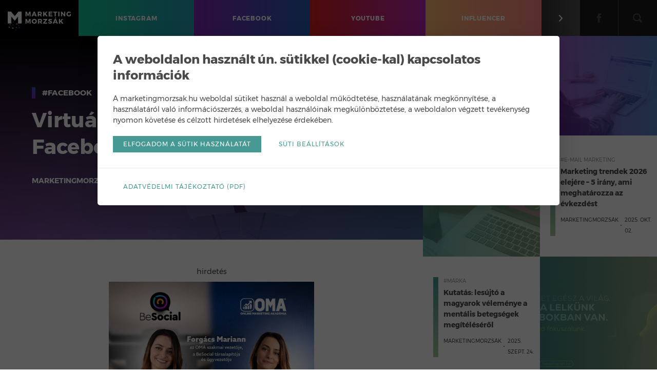

--- FILE ---
content_type: text/html; charset=UTF-8
request_url: https://marketingmorzsak.hu/virtualis-ballagas-lesz-a-facebookon/
body_size: 11629
content:
<!doctype html>
<html lang="hu" xmlns:fb="http://www.facebook.com/2008/fbml" xmlns:og="http://opengraphprotocol.org/schema/" xmlns:fb="http://developers.facebook.com/schema/">
<head>
	<meta charset="UTF-8">
	<meta http-equiv="x-ua-compatible" content="ie=edge">
	<title>Virtuális ballagás lesz a Facebookon | MarketingMorzsák</title>
	<meta name="description" content="A koronavírus-járvány egyik következménye, hogy idén a ballagások is elmaradnak, nem csak Magyarországon, de a világban rengeteg helyen. A Facebook ezért gondolt egyet, és kitalálta, hogy nem hagyja életre szóló élmény nélkül azokat, akik idén ballagnának, csak kicsit újít a...">
	<meta name="viewport" content="width=device-width,initial-scale=1.0,user-scalable=no,maximum-scale=1.0">

	<meta name='robots' content='max-image-preview:large' />
<link rel='dns-prefetch' href='//cdnjs.cloudflare.com' />
<link rel='dns-prefetch' href='//maxcdn.bootstrapcdn.com' />
<link rel="alternate" type="application/rss+xml" title="MarketingMorzsák &raquo; Virtuális ballagás lesz a Facebookon hozzászólás hírcsatorna" href="https://marketingmorzsak.hu/virtualis-ballagas-lesz-a-facebookon/feed/" />

<meta property="og:title" content="Virtuális ballagás lesz a Facebookon | MarketingMorzsák"/>
<meta property="og:description" content="A koronavírus-járvány egyik következménye, hogy idén a ballagások is elmaradnak, nem csak Magyarországon, de a világban rengeteg helyen. A Facebook ezért gondolt egyet, és kitalálta, hogy nem hagyja életre szóló élmény nélkül azokat, akik idén ballagnának, csak kicsit újít a..."/>
<meta property="og:url" content="https://marketingmorzsak.hu/virtualis-ballagas-lesz-a-facebookon"/>
<meta property="og:image" content="https://marketingmorzsak.hu/wp-content/uploads/2020-Graduation-decorations-Graduation-Centerpiece-Sticks-class-of-2020-Graduation-party-Decoration-prom-2020-picks-scaled.jpg"/>
<meta property="og:site_name" content="MarketingMorzsák"/>
<meta property="og:type" content="article"/>
<meta property="fb:app_id" content="328628500587060"/>
<meta property="fb:admins" content="1195191164,622358933,686310193"/>

<script type="text/javascript">
/* <![CDATA[ */
window._wpemojiSettings = {"baseUrl":"https:\/\/s.w.org\/images\/core\/emoji\/15.0.3\/72x72\/","ext":".png","svgUrl":"https:\/\/s.w.org\/images\/core\/emoji\/15.0.3\/svg\/","svgExt":".svg","source":{"concatemoji":"https:\/\/marketingmorzsak.hu\/wp-includes\/js\/wp-emoji-release.min.js?ver=f5ffeaaaf8b88c798cd3052db1cabd88"}};
/*! This file is auto-generated */
!function(i,n){var o,s,e;function c(e){try{var t={supportTests:e,timestamp:(new Date).valueOf()};sessionStorage.setItem(o,JSON.stringify(t))}catch(e){}}function p(e,t,n){e.clearRect(0,0,e.canvas.width,e.canvas.height),e.fillText(t,0,0);var t=new Uint32Array(e.getImageData(0,0,e.canvas.width,e.canvas.height).data),r=(e.clearRect(0,0,e.canvas.width,e.canvas.height),e.fillText(n,0,0),new Uint32Array(e.getImageData(0,0,e.canvas.width,e.canvas.height).data));return t.every(function(e,t){return e===r[t]})}function u(e,t,n){switch(t){case"flag":return n(e,"\ud83c\udff3\ufe0f\u200d\u26a7\ufe0f","\ud83c\udff3\ufe0f\u200b\u26a7\ufe0f")?!1:!n(e,"\ud83c\uddfa\ud83c\uddf3","\ud83c\uddfa\u200b\ud83c\uddf3")&&!n(e,"\ud83c\udff4\udb40\udc67\udb40\udc62\udb40\udc65\udb40\udc6e\udb40\udc67\udb40\udc7f","\ud83c\udff4\u200b\udb40\udc67\u200b\udb40\udc62\u200b\udb40\udc65\u200b\udb40\udc6e\u200b\udb40\udc67\u200b\udb40\udc7f");case"emoji":return!n(e,"\ud83d\udc26\u200d\u2b1b","\ud83d\udc26\u200b\u2b1b")}return!1}function f(e,t,n){var r="undefined"!=typeof WorkerGlobalScope&&self instanceof WorkerGlobalScope?new OffscreenCanvas(300,150):i.createElement("canvas"),a=r.getContext("2d",{willReadFrequently:!0}),o=(a.textBaseline="top",a.font="600 32px Arial",{});return e.forEach(function(e){o[e]=t(a,e,n)}),o}function t(e){var t=i.createElement("script");t.src=e,t.defer=!0,i.head.appendChild(t)}"undefined"!=typeof Promise&&(o="wpEmojiSettingsSupports",s=["flag","emoji"],n.supports={everything:!0,everythingExceptFlag:!0},e=new Promise(function(e){i.addEventListener("DOMContentLoaded",e,{once:!0})}),new Promise(function(t){var n=function(){try{var e=JSON.parse(sessionStorage.getItem(o));if("object"==typeof e&&"number"==typeof e.timestamp&&(new Date).valueOf()<e.timestamp+604800&&"object"==typeof e.supportTests)return e.supportTests}catch(e){}return null}();if(!n){if("undefined"!=typeof Worker&&"undefined"!=typeof OffscreenCanvas&&"undefined"!=typeof URL&&URL.createObjectURL&&"undefined"!=typeof Blob)try{var e="postMessage("+f.toString()+"("+[JSON.stringify(s),u.toString(),p.toString()].join(",")+"));",r=new Blob([e],{type:"text/javascript"}),a=new Worker(URL.createObjectURL(r),{name:"wpTestEmojiSupports"});return void(a.onmessage=function(e){c(n=e.data),a.terminate(),t(n)})}catch(e){}c(n=f(s,u,p))}t(n)}).then(function(e){for(var t in e)n.supports[t]=e[t],n.supports.everything=n.supports.everything&&n.supports[t],"flag"!==t&&(n.supports.everythingExceptFlag=n.supports.everythingExceptFlag&&n.supports[t]);n.supports.everythingExceptFlag=n.supports.everythingExceptFlag&&!n.supports.flag,n.DOMReady=!1,n.readyCallback=function(){n.DOMReady=!0}}).then(function(){return e}).then(function(){var e;n.supports.everything||(n.readyCallback(),(e=n.source||{}).concatemoji?t(e.concatemoji):e.wpemoji&&e.twemoji&&(t(e.twemoji),t(e.wpemoji)))}))}((window,document),window._wpemojiSettings);
/* ]]> */
</script>
<link rel='stylesheet' id='sbi_styles-css' href='https://marketingmorzsak.hu/wp-content/plugins/instagram-feed/css/sbi-styles.min.css?ver=6.6.1' type='text/css' media='all' />
<style id='wp-emoji-styles-inline-css' type='text/css'>

	img.wp-smiley, img.emoji {
		display: inline !important;
		border: none !important;
		box-shadow: none !important;
		height: 1em !important;
		width: 1em !important;
		margin: 0 0.07em !important;
		vertical-align: -0.1em !important;
		background: none !important;
		padding: 0 !important;
	}
</style>
<link rel='stylesheet' id='wp-block-library-css' href='https://marketingmorzsak.hu/wp-includes/css/dist/block-library/style.min.css?ver=f5ffeaaaf8b88c798cd3052db1cabd88' type='text/css' media='all' />
<style id='classic-theme-styles-inline-css' type='text/css'>
/*! This file is auto-generated */
.wp-block-button__link{color:#fff;background-color:#32373c;border-radius:9999px;box-shadow:none;text-decoration:none;padding:calc(.667em + 2px) calc(1.333em + 2px);font-size:1.125em}.wp-block-file__button{background:#32373c;color:#fff;text-decoration:none}
</style>
<style id='global-styles-inline-css' type='text/css'>
body{--wp--preset--color--black: #000000;--wp--preset--color--cyan-bluish-gray: #abb8c3;--wp--preset--color--white: #ffffff;--wp--preset--color--pale-pink: #f78da7;--wp--preset--color--vivid-red: #cf2e2e;--wp--preset--color--luminous-vivid-orange: #ff6900;--wp--preset--color--luminous-vivid-amber: #fcb900;--wp--preset--color--light-green-cyan: #7bdcb5;--wp--preset--color--vivid-green-cyan: #00d084;--wp--preset--color--pale-cyan-blue: #8ed1fc;--wp--preset--color--vivid-cyan-blue: #0693e3;--wp--preset--color--vivid-purple: #9b51e0;--wp--preset--gradient--vivid-cyan-blue-to-vivid-purple: linear-gradient(135deg,rgba(6,147,227,1) 0%,rgb(155,81,224) 100%);--wp--preset--gradient--light-green-cyan-to-vivid-green-cyan: linear-gradient(135deg,rgb(122,220,180) 0%,rgb(0,208,130) 100%);--wp--preset--gradient--luminous-vivid-amber-to-luminous-vivid-orange: linear-gradient(135deg,rgba(252,185,0,1) 0%,rgba(255,105,0,1) 100%);--wp--preset--gradient--luminous-vivid-orange-to-vivid-red: linear-gradient(135deg,rgba(255,105,0,1) 0%,rgb(207,46,46) 100%);--wp--preset--gradient--very-light-gray-to-cyan-bluish-gray: linear-gradient(135deg,rgb(238,238,238) 0%,rgb(169,184,195) 100%);--wp--preset--gradient--cool-to-warm-spectrum: linear-gradient(135deg,rgb(74,234,220) 0%,rgb(151,120,209) 20%,rgb(207,42,186) 40%,rgb(238,44,130) 60%,rgb(251,105,98) 80%,rgb(254,248,76) 100%);--wp--preset--gradient--blush-light-purple: linear-gradient(135deg,rgb(255,206,236) 0%,rgb(152,150,240) 100%);--wp--preset--gradient--blush-bordeaux: linear-gradient(135deg,rgb(254,205,165) 0%,rgb(254,45,45) 50%,rgb(107,0,62) 100%);--wp--preset--gradient--luminous-dusk: linear-gradient(135deg,rgb(255,203,112) 0%,rgb(199,81,192) 50%,rgb(65,88,208) 100%);--wp--preset--gradient--pale-ocean: linear-gradient(135deg,rgb(255,245,203) 0%,rgb(182,227,212) 50%,rgb(51,167,181) 100%);--wp--preset--gradient--electric-grass: linear-gradient(135deg,rgb(202,248,128) 0%,rgb(113,206,126) 100%);--wp--preset--gradient--midnight: linear-gradient(135deg,rgb(2,3,129) 0%,rgb(40,116,252) 100%);--wp--preset--font-size--small: 13px;--wp--preset--font-size--medium: 20px;--wp--preset--font-size--large: 36px;--wp--preset--font-size--x-large: 42px;--wp--preset--spacing--20: 0.44rem;--wp--preset--spacing--30: 0.67rem;--wp--preset--spacing--40: 1rem;--wp--preset--spacing--50: 1.5rem;--wp--preset--spacing--60: 2.25rem;--wp--preset--spacing--70: 3.38rem;--wp--preset--spacing--80: 5.06rem;--wp--preset--shadow--natural: 6px 6px 9px rgba(0, 0, 0, 0.2);--wp--preset--shadow--deep: 12px 12px 50px rgba(0, 0, 0, 0.4);--wp--preset--shadow--sharp: 6px 6px 0px rgba(0, 0, 0, 0.2);--wp--preset--shadow--outlined: 6px 6px 0px -3px rgba(255, 255, 255, 1), 6px 6px rgba(0, 0, 0, 1);--wp--preset--shadow--crisp: 6px 6px 0px rgba(0, 0, 0, 1);}:where(.is-layout-flex){gap: 0.5em;}:where(.is-layout-grid){gap: 0.5em;}body .is-layout-flex{display: flex;}body .is-layout-flex{flex-wrap: wrap;align-items: center;}body .is-layout-flex > *{margin: 0;}body .is-layout-grid{display: grid;}body .is-layout-grid > *{margin: 0;}:where(.wp-block-columns.is-layout-flex){gap: 2em;}:where(.wp-block-columns.is-layout-grid){gap: 2em;}:where(.wp-block-post-template.is-layout-flex){gap: 1.25em;}:where(.wp-block-post-template.is-layout-grid){gap: 1.25em;}.has-black-color{color: var(--wp--preset--color--black) !important;}.has-cyan-bluish-gray-color{color: var(--wp--preset--color--cyan-bluish-gray) !important;}.has-white-color{color: var(--wp--preset--color--white) !important;}.has-pale-pink-color{color: var(--wp--preset--color--pale-pink) !important;}.has-vivid-red-color{color: var(--wp--preset--color--vivid-red) !important;}.has-luminous-vivid-orange-color{color: var(--wp--preset--color--luminous-vivid-orange) !important;}.has-luminous-vivid-amber-color{color: var(--wp--preset--color--luminous-vivid-amber) !important;}.has-light-green-cyan-color{color: var(--wp--preset--color--light-green-cyan) !important;}.has-vivid-green-cyan-color{color: var(--wp--preset--color--vivid-green-cyan) !important;}.has-pale-cyan-blue-color{color: var(--wp--preset--color--pale-cyan-blue) !important;}.has-vivid-cyan-blue-color{color: var(--wp--preset--color--vivid-cyan-blue) !important;}.has-vivid-purple-color{color: var(--wp--preset--color--vivid-purple) !important;}.has-black-background-color{background-color: var(--wp--preset--color--black) !important;}.has-cyan-bluish-gray-background-color{background-color: var(--wp--preset--color--cyan-bluish-gray) !important;}.has-white-background-color{background-color: var(--wp--preset--color--white) !important;}.has-pale-pink-background-color{background-color: var(--wp--preset--color--pale-pink) !important;}.has-vivid-red-background-color{background-color: var(--wp--preset--color--vivid-red) !important;}.has-luminous-vivid-orange-background-color{background-color: var(--wp--preset--color--luminous-vivid-orange) !important;}.has-luminous-vivid-amber-background-color{background-color: var(--wp--preset--color--luminous-vivid-amber) !important;}.has-light-green-cyan-background-color{background-color: var(--wp--preset--color--light-green-cyan) !important;}.has-vivid-green-cyan-background-color{background-color: var(--wp--preset--color--vivid-green-cyan) !important;}.has-pale-cyan-blue-background-color{background-color: var(--wp--preset--color--pale-cyan-blue) !important;}.has-vivid-cyan-blue-background-color{background-color: var(--wp--preset--color--vivid-cyan-blue) !important;}.has-vivid-purple-background-color{background-color: var(--wp--preset--color--vivid-purple) !important;}.has-black-border-color{border-color: var(--wp--preset--color--black) !important;}.has-cyan-bluish-gray-border-color{border-color: var(--wp--preset--color--cyan-bluish-gray) !important;}.has-white-border-color{border-color: var(--wp--preset--color--white) !important;}.has-pale-pink-border-color{border-color: var(--wp--preset--color--pale-pink) !important;}.has-vivid-red-border-color{border-color: var(--wp--preset--color--vivid-red) !important;}.has-luminous-vivid-orange-border-color{border-color: var(--wp--preset--color--luminous-vivid-orange) !important;}.has-luminous-vivid-amber-border-color{border-color: var(--wp--preset--color--luminous-vivid-amber) !important;}.has-light-green-cyan-border-color{border-color: var(--wp--preset--color--light-green-cyan) !important;}.has-vivid-green-cyan-border-color{border-color: var(--wp--preset--color--vivid-green-cyan) !important;}.has-pale-cyan-blue-border-color{border-color: var(--wp--preset--color--pale-cyan-blue) !important;}.has-vivid-cyan-blue-border-color{border-color: var(--wp--preset--color--vivid-cyan-blue) !important;}.has-vivid-purple-border-color{border-color: var(--wp--preset--color--vivid-purple) !important;}.has-vivid-cyan-blue-to-vivid-purple-gradient-background{background: var(--wp--preset--gradient--vivid-cyan-blue-to-vivid-purple) !important;}.has-light-green-cyan-to-vivid-green-cyan-gradient-background{background: var(--wp--preset--gradient--light-green-cyan-to-vivid-green-cyan) !important;}.has-luminous-vivid-amber-to-luminous-vivid-orange-gradient-background{background: var(--wp--preset--gradient--luminous-vivid-amber-to-luminous-vivid-orange) !important;}.has-luminous-vivid-orange-to-vivid-red-gradient-background{background: var(--wp--preset--gradient--luminous-vivid-orange-to-vivid-red) !important;}.has-very-light-gray-to-cyan-bluish-gray-gradient-background{background: var(--wp--preset--gradient--very-light-gray-to-cyan-bluish-gray) !important;}.has-cool-to-warm-spectrum-gradient-background{background: var(--wp--preset--gradient--cool-to-warm-spectrum) !important;}.has-blush-light-purple-gradient-background{background: var(--wp--preset--gradient--blush-light-purple) !important;}.has-blush-bordeaux-gradient-background{background: var(--wp--preset--gradient--blush-bordeaux) !important;}.has-luminous-dusk-gradient-background{background: var(--wp--preset--gradient--luminous-dusk) !important;}.has-pale-ocean-gradient-background{background: var(--wp--preset--gradient--pale-ocean) !important;}.has-electric-grass-gradient-background{background: var(--wp--preset--gradient--electric-grass) !important;}.has-midnight-gradient-background{background: var(--wp--preset--gradient--midnight) !important;}.has-small-font-size{font-size: var(--wp--preset--font-size--small) !important;}.has-medium-font-size{font-size: var(--wp--preset--font-size--medium) !important;}.has-large-font-size{font-size: var(--wp--preset--font-size--large) !important;}.has-x-large-font-size{font-size: var(--wp--preset--font-size--x-large) !important;}
.wp-block-navigation a:where(:not(.wp-element-button)){color: inherit;}
:where(.wp-block-post-template.is-layout-flex){gap: 1.25em;}:where(.wp-block-post-template.is-layout-grid){gap: 1.25em;}
:where(.wp-block-columns.is-layout-flex){gap: 2em;}:where(.wp-block-columns.is-layout-grid){gap: 2em;}
.wp-block-pullquote{font-size: 1.5em;line-height: 1.6;}
</style>
<link rel='stylesheet' id='contact-form-7-css' href='https://marketingmorzsak.hu/wp-content/plugins/contact-form-7/includes/css/styles.css?ver=5.7.7' type='text/css' media='all' />
<link rel='stylesheet' id='cff-css' href='https://marketingmorzsak.hu/wp-content/plugins/custom-facebook-feed/assets/css/cff-style.min.css?ver=4.2.6' type='text/css' media='all' />
<link rel='stylesheet' id='sb-font-awesome-css' href='https://maxcdn.bootstrapcdn.com/font-awesome/4.7.0/css/font-awesome.min.css?ver=f5ffeaaaf8b88c798cd3052db1cabd88' type='text/css' media='all' />
<link rel='stylesheet' id='mmrzs-style-main-css' href='https://marketingmorzsak.hu/wp-content/themes/marketingmorzsak/style.css?ver=f5ffeaaaf8b88c798cd3052db1cabd88' type='text/css' media='all' />
<link rel='stylesheet' id='mmrzs-style-css' href='https://marketingmorzsak.hu/wp-content/themes/marketingmorzsak/assets/css/style.css?v=202502241127&#038;ver=f5ffeaaaf8b88c798cd3052db1cabd88' type='text/css' media='all' />
<script type="text/javascript" src="https://marketingmorzsak.hu/wp-includes/js/jquery/jquery.min.js?ver=3.7.1" id="jquery-core-js"></script>
<script type="text/javascript" src="https://marketingmorzsak.hu/wp-includes/js/jquery/jquery-migrate.min.js?ver=3.4.1" id="jquery-migrate-js"></script>
<link rel="https://api.w.org/" href="https://marketingmorzsak.hu/wp-json/" /><link rel="alternate" type="application/json" href="https://marketingmorzsak.hu/wp-json/wp/v2/posts/41443" /><link rel="EditURI" type="application/rsd+xml" title="RSD" href="https://marketingmorzsak.hu/xmlrpc.php?rsd" />

<link rel="canonical" href="https://marketingmorzsak.hu/virtualis-ballagas-lesz-a-facebookon/" />
<link rel='shortlink' href='https://marketingmorzsak.hu/?p=41443' />
<link rel="alternate" type="application/json+oembed" href="https://marketingmorzsak.hu/wp-json/oembed/1.0/embed?url=https%3A%2F%2Fmarketingmorzsak.hu%2Fvirtualis-ballagas-lesz-a-facebookon%2F" />
<link rel="alternate" type="text/xml+oembed" href="https://marketingmorzsak.hu/wp-json/oembed/1.0/embed?url=https%3A%2F%2Fmarketingmorzsak.hu%2Fvirtualis-ballagas-lesz-a-facebookon%2F&#038;format=xml" />
		<style type="text/css" id="wp-custom-css">
			.sorkizart {
  text-align: justify;
  text-justify: inter-word;
  word-spacing: -0.05em; /* Csökkenti a túl nagy szóközöket */
hyphens: auto;              /* NE legyen szóelválasztás kötőjellel */
  word-break: keep-all;       /* Tartsd egyben a szavakat */
  overflow-wrap: normal;      /* Ne törje meg a hosszú szavakat */
}

.balra {
  text-align: left;
  hyphens: none;
  word-break: keep-all;
}		</style>
		
	<link rel="apple-touch-icon" sizes="180x180" href="https://marketingmorzsak.hu/wp-content/themes/marketingmorzsak/apple-touch-icon.png">
	<link rel="icon" type="image/png" sizes="32x32" href="https://marketingmorzsak.hu/wp-content/themes/marketingmorzsak/favicon-32x32.png">
	<link rel="icon" type="image/png" sizes="16x16" href="https://marketingmorzsak.hu/wp-content/themes/marketingmorzsak/favicon-16x16.png">
	<link rel="manifest" href="https://marketingmorzsak.hu/wp-content/themes/marketingmorzsak/site.webmanifest">
	<link rel="mask-icon" href="https://marketingmorzsak.hu/wp-content/themes/marketingmorzsak/safari-pinned-tab.svg" color="#000000">
	<link rel="shortcut icon" href="https://marketingmorzsak.hu/wp-content/themes/marketingmorzsak/favicon.ico">
	<meta name="msapplication-TileColor" content="#000000">
	<meta name="msapplication-config" content="https://marketingmorzsak.hu/wp-content/themes/marketingmorzsak/browserconfig.xml">
	<meta name="theme-color" content="#000000">

	<script type="text/javascript">
		var Settings = {
			baseUrl: 'https://marketingmorzsak.hu',
			searchPlaceholder: 'Írd ide, amit keresel…',
			searchBtnLabel: 'Keresés',
			trendTitle: '<strong>Trend</strong> Morzsák',
			trendUrl: 'https://marketingmorzsak.hu/tag/trend/',
			moreCategories: 'További kategóriák',
			ajax: {
				templates: 'https://marketingmorzsak.hu/wp-admin/admin-ajax.php?action=load_templates&nonce=00c0b18601'
			},
			errors: {
				EMAIL: 'érvénytelen e-mail cím.',
				FNAME: 'a keresztnév kötelező.',
				LNAME: 'a vezetéknév kötelező.'
			}
		};
	</script>

	<!-- Google Tag Manager -->
	<script>(function(w,d,s,l,i){w[l]=w[l]||[];w[l].push({'gtm.start':
	new Date().getTime(),event:'gtm.js'});var f=d.getElementsByTagName(s)[0],
	j=d.createElement(s),dl=l!='dataLayer'?'&l='+l:'';j.async=true;j.src=
	'https://www.googletagmanager.com/gtm.js?id='+i+dl;f.parentNode.insertBefore(j,f);
	})(window,document,'script','dataLayer','GTM-N4FBZQR');</script>
	<!-- End Google Tag Manager -->

			

			<div id="fb-root"></div>
		<script>(function(d, s, id) {
		  var js, fjs = d.getElementsByTagName(s)[0];
		  if (d.getElementById(id)) return;
		  js = d.createElement(s); js.id = id;
		  js.src = 'https://connect.facebook.net/hu_HU/sdk.js#xfbml=1&version=v3.1&appId=328628500587060&autoLogAppEvents=1';
		  fjs.parentNode.insertBefore(js, fjs);
		}(document, 'script', 'facebook-jssdk'));</script>
	
	
</head>
<body class="post-template-default single single-post postid-41443 single-format-standard">
<!-- Google Tag Manager (noscript) -->
<noscript><iframe src="https://www.googletagmanager.com/ns.html?id=GTM-N4FBZQR"
height="0" width="0" style="display:none;visibility:hidden"></iframe></noscript>
<!-- End Google Tag Manager (noscript) -->


<!-- BEGIN: HEADER -->
<header class="header">
	
	<a href="https://marketingmorzsak.hu" class="logo" title="MarketingMorzsák">
		<!--<img src="https://marketingmorzsak.hu/wp-content/themes/marketingmorzsak/assets/img/marketingmorzsak-logo-m.png" alt="MarketingMorzsák logó">-->
		<!--<img src="https://marketingmorzsak.hu/wp-content/themes/marketingmorzsak/assets/img/marketingmorzsak-logo-horizontal.png" alt="MarketingMorzsák logó">-->
		<img src="https://marketingmorzsak.hu/wp-content/themes/marketingmorzsak/assets/img/marketingmorzsak-logo-horizontal-v2.png" alt="MarketingMorzsák logó">
	</a>

	<a href="#0" class="mm-trigger">
		<svg version="1.1" class="mm-hamburger">
			<use xlink:href="#icon-hamburger"/>
		</svg>
		<svg version="1.1" class="mm-close">
			<use xlink:href="#icon-close"/>
		</svg>
	</a>

	<nav class="headernav">
		
		<ul id="menu-main" class="menu-main"><li class="menu-item menu-item-type-taxonomy menu-item-object-category menu-item-36739 menu-item-instagram"><a href="https://marketingmorzsak.hu/kategoria/instagram/"><span>Instagram</span></a></li>
<li class="menu-item menu-item-type-taxonomy menu-item-object-category current-post-ancestor current-menu-parent current-post-parent menu-item-4202 menu-item-facebook"><a href="https://marketingmorzsak.hu/kategoria/facebook/"><span>Facebook</span></a></li>
<li class="menu-item menu-item-type-taxonomy menu-item-object-category menu-item-36740 menu-item-youtube"><a href="https://marketingmorzsak.hu/kategoria/youtube/"><span>Youtube</span></a></li>
<li class="menu-item menu-item-type-taxonomy menu-item-object-category menu-item-36738 menu-item-influencer"><a href="https://marketingmorzsak.hu/kategoria/influencer/"><span>Influencer</span></a></li>
</ul>
		<ul class="menu-secondary">
			<li class="menu-item">

				<a href="#0" class="dropdown-menu-toggle" title="További kategóriák">
					<svg version="1.1">
						<use xlink:href="#icon-chevron-right"/>
					</svg>
				</a>

				<ul id="menu-dropdown-menu" class="dropdown-menu"><li><a href="https://marketingmorzsak.hu/kategoria/google/">Google</a></li>
<li><a href="https://marketingmorzsak.hu/kategoria/mobil/">Mobil</a></li>
<li><a href="https://marketingmorzsak.hu/kategoria/social-media/">Social Media</a></li>
<li><a href="https://marketingmorzsak.hu/kategoria/reklam-es-marketing/">Reklám és marketing</a></li>
<li><a href="https://marketingmorzsak.hu/kategoria/e-mail-marketing/">E-mail marketing</a></li>
<li><a href="https://marketingmorzsak.hu/kategoria/keresomarketing/">Keresőmarketing</a></li>
<li><a href="https://marketingmorzsak.hu/kategoria/technologia/">Technológia</a></li>
</ul>
			</li>
			<li class="menu-item menu-item-social menu-item-facebook">
				<a href="https://www.facebook.com/marketingmorzsak" target="_blank" title="Facebook">
					<svg version="1.1">
						<use xlink:href="#icon-facebook"/>
					</svg>
				</a>
			</li>
			<li class="menu-item">
				<a href="#0" class="dropdown-search-toggle" title="Keresés">
					<svg version="1.1">
						<use xlink:href="#icon-search"/>
					</svg>
				</a>

				<form method="get" action="https://marketingmorzsak.hu" class="form-search" autocomplete="off">
					<input type="text" name="s" placeholder="Írd ide, amit keresel…" value="" maxlength="255">
					<button type="submit" class="visuallyhidden">Keresés</button>
				</form> <!-- end: .form-search -->

			</li>
		</ul> <!-- end: .menu-secondary -->

	</nav> <!-- end: .headernav -->

</header> <!-- end: .header -->
<!-- END: HEADER -->

<div class="wrapper">
<!-- BEGIN: PAGE MAIN CONTENT -->
<main class="page-main-content">

	<section class="main">

					
				
				
				<article class="post-details category-facebook">

					<div class="post-heading">

						<span class="post-heading-bg" style="background-image:url('https://marketingmorzsak.hu/wp-content/uploads/2020-Graduation-decorations-Graduation-Centerpiece-Sticks-class-of-2020-Graduation-party-Decoration-prom-2020-picks-scaled.jpg');"><!-- --></span>

						<div class="post-info">
							<div class="post-category">
								<a href="#" title="#Facebook kategória bejegyzései">#Facebook</a>
							</div> <!-- end: .post-category -->
							<h1 class="post-title">
								Virtuális ballagás lesz a Facebookon							</h1>
							<ul class="post-meta">
								<li class="post-author">
									<!--<a href="https://marketingmorzsak.hu/author/marketingmorzsak/" title="Marketingmorzsák bejegyzései">
										Marketingmorzsák									</a>-->
									Marketingmorzsák								</li>
								<li class="post-date">
									2020. ápr. 29.								</li>
								<li class="read-time">
									Olvasási idő: 5 perc								</li>
							</ul> <!-- end: .post-meta -->
						</div> <!-- end: .post-info -->
					</div> <!-- end: .post-heading -->

					<div class="post-body">
  					<div class="sponsorblock postpage">
              <p><small>hirdetés</small></p>
              <a href="https://www.online-marketing-akademia.hu/modul/?utm_source=banner&utm_medium=marketingmozsak&utm_campaign=bundle&utm_content=remarketing_kampany_5" target="_blank" rel="noopener noreferrer">
                <img class="mobile" src="https://marketingmorzsak.hu/wp-content/uploads/oma_2_20250626_square.jpg" alt="Amit a kampányokból tanultunk, most neked adjuk tovább!" />
                <img class="desktop" src="https://marketingmorzsak.hu/wp-content/uploads/oma_2_20250626_square.jpg" alt="Amit a kampányokból tanultunk, most neked adjuk tovább!" />
              </a>
            </div>

						
<p>A koronavírus-járvány egyik következménye, hogy idén a ballagások is elmaradnak, nem csak Magyarországon, de a világban rengeteg helyen. A Facebook ezért gondolt egyet, és kitalálta, hogy nem hagyja életre szóló élmény nélkül azokat, akik idén ballagnának, csak kicsit újít a dolgokon. Több híresség is úgy gondolta, hogy a virtuális ballagáshoz ők is szívesen csatlakoznának.&nbsp;</p>



<p>Az Instagramon és Facebookon tartott #graduation2020 eseményhez olyan nevek is csatlakoztak mint Awkwafina, Jennifer Garner, Lil Nas X és Oprah Winfrey. Az egész lényege pedig az, hogy megjelennek végzős osztályok fotói, üzenetek az igazgatótól, helyet kapnak konkrét iskolák, nevek a hírességek falain, és lehet majd virtuális ballagást is tartani, kifejezetten ballagós filterekkel, sőt a családi összejöveteleket pedig a Messenger most bemutatott közös videocset-szobájában lehet megtartani. </p>



<figure class="wp-block-embed-instagram wp-block-embed is-type-rich is-provider-instagram"><div class="wp-block-embed__wrapper">
https://www.instagram.com/p/B_h5zkUAzSa/?utm_source=ig_embed
</div></figure>



<p>A Facebook szerint a tinédzsereknek így is nehéz, hogy kimaradnak az iskolából, nem találkozhatnak a barátaikkal, és nem élhetik a szokásos életüket pont abban a korban, mikor egy csomó változáson mennek keresztül, a határaikat feszegetik, és jobban megismerik magukat. Ez az időszak egészen biztos, hogy hatással lesz az életükre, ezért arra biztatják őket, hogy amennyiben ez lehetséges, maradjanak kapcsolatban a barátaikkal, csak éppen személyes találkozások helyett virtuálisan, és arra kérik a szülőket is, hogy ebben a nehéz időszakban ne tiltsák el őket a kapcsolataiktól, legalábbis a virtuális világban minden veszély nélkül érintkezhetnek. Azt ők is elismerik, hogy a személyes találkozást és a ballagást nem pótolhatja semmi, de jelen esetben azon dolgoznak, hogy a virtuális változat is emlékezetes legyen.&nbsp;</p>



<p>Forrás: <a href="https://www.socialmediatoday.com/news/facebooks-holding-a-virtual-graduation-event-for-the-class-of-2020-hosted/576953/">Social Media Today</a></p>

						<div class="fb-like-cont">
							<div class="fb-like" data-href="https://marketingmorzsak.hu/virtualis-ballagas-lesz-a-facebookon/" data-layout="button_count" data-action="like" data-size="small" data-show-faces="false" data-share="false"></div>
						</div>
					</div> <!-- end: .post-body -->



					<div class="post-footer">

						<div class="post-share">
							<ul>
								<li class="post-share-item post-share-item-messenger">
									<a href="fb-messenger://share/?link=https%3A%2F%2Fmarketingmorzsak.hu%2Fvirtualis-ballagas-lesz-a-facebookon%2F&app_id=" target="_blank">
										<div class="share-icon share-icon-messenger">
											<img src="https://marketingmorzsak.hu/wp-content/themes/marketingmorzsak/assets/img/icon-messenger.svg" alt="Messenger">
										</div>
										<span>Messenger</span>
									</a>
								</li> <!-- end: .post-share-item -->
								<li class="post-share-item post-share-item-whatsapp">
									<a href="whatsapp://send?text=https%3A%2F%2Fmarketingmorzsak.hu%2Fvirtualis-ballagas-lesz-a-facebookon%2F" target="_blank">
										<div class="share-icon share-icon-whatsapp">
											<img src="https://marketingmorzsak.hu/wp-content/themes/marketingmorzsak/assets/img/icon-whatsapp.svg" alt="WhatsApp">
										</div>
										<span>WhatsApp</span>
									</a>
								</li> <!-- end: .post-share-item -->
								<li class="post-share-item">
									<a href="https://www.facebook.com/sharer/sharer.php?u=https%3A%2F%2Fmarketingmorzsak.hu%2Fvirtualis-ballagas-lesz-a-facebookon%2F" target="_blank">
										<div class="share-icon">
											<svg version="1.1">
												<use xlink:href="#icon-facebook"/>
											</svg>
										</div>
										<span>Facebook</span>
									</a>
								</li> <!-- end: .post-share-item -->

								<!--<li class="post-share-item">
									<a href="https://twitter.com/home?status=https%3A%2F%2Fmarketingmorzsak.hu%2Fvirtualis-ballagas-lesz-a-facebookon%2F" target="_blank">
										<div class="share-icon">
											<svg version="1.1">
												<use xlink:href="#icon-twitter"/>
											</svg>
										</div>
										<span>Megosztom</span>
									</a>
								</li>--> <!-- end: .post-share-item -->

							</ul>
						</div> <!-- end: .post-share -->

												<div class="post-navigation">
															<span class="label">Következő cikk</span>
								<h5>
									<a href="https://marketingmorzsak.hu/felporgott-a-penzosztas-az-instagramon/" title="">
										Felpörgött a pénzosztás az Instagramon									</a>
								</h5>
													</div> <!-- end: .post-navigation -->

						
							<nav class="post-tags">
								<ul>
																			<li>
											<a href="https://marketingmorzsak.hu/tag/ballagas/" title="Bejegyzések “ballagás” címkével">
												ballagás											</a>
										</li>
																	</ul>
							</nav> <!-- end: .post-tags -->

						
					</div> <!-- end: .post-footer -->

					<div class="post-comments">
						<div class="fb-comments" data-href="https://marketingmorzsak.hu/virtualis-ballagas-lesz-a-facebookon/" data-numposts="5"></div>
					</div> <!-- end: .post-comments -->

				</article> <!-- end: .post-details -->

			
		
	</section> <!-- end: .main -->

	<aside class="sidebar">

		

			<div class="widget widget-new-posts">
			<div class="widget-body">
				<div class="new-posts">
					
					<article class="post category-facebook">
	<a href="https://marketingmorzsak.hu/postinsight-a-tartalomgyartok-uj-titkos-fegyvere/" class="featured-image" title="PostInsight, a tartalomgyártók új titkos fegyvere" style="background-image:url('https://marketingmorzsak.hu/wp-content/uploads/Morzsak_OMA_PostInsight_Header-768x402.png');">
		<span class="visuallyhidden">PostInsight, a tartalomgyártók új titkos fegyvere</span>
	</a>
	<div class="post-data">
		<div class="post-category">
			<a href="https://marketingmorzsak.hu/kategoria/facebook/" title="#Facebook kategória bejegyzései">#Facebook</a>
		</div>
		<h3 class="post-title">
			<a href="https://marketingmorzsak.hu/postinsight-a-tartalomgyartok-uj-titkos-fegyvere/" title="PostInsight, a tartalomgyártók új titkos fegyvere">PostInsight, a tartalomgyártók új titkos fegyvere</a>
		</h3>
		<ul class="post-meta">
			<li class="post-author">
				<!--<a href="https://marketingmorzsak.hu/author/stoppen-janos/" title="Stoppen Janos bejegyzései">Stoppen Janos</a>-->
				Stoppen Janos			</li>
			<li class="post-date">
				2025. dec. 10.			</li>
		</ul>
	</div> <!-- end: .post-data -->
</article> <!-- end: .post --><article class="post category-e-mail-marketing">
	<a href="https://marketingmorzsak.hu/marketing-trendek-2026-elejere-5-irany-ami-meghatarozza-az-evkezdest/" class="featured-image" title="Marketing trendek 2026 elejére – 5 irány, ami meghatározza az évkezdést" style="background-image:url('https://marketingmorzsak.hu/wp-content/uploads/marketing_trendek_2026-768x403.png');">
		<span class="visuallyhidden">Marketing trendek 2026 elejére – 5 irány, ami meghatározza az évkezdést</span>
	</a>
	<div class="post-data">
		<div class="post-category">
			<a href="https://marketingmorzsak.hu/kategoria/e-mail-marketing/" title="#E-mail marketing kategória bejegyzései">#E-mail marketing</a>
		</div>
		<h3 class="post-title">
			<a href="https://marketingmorzsak.hu/marketing-trendek-2026-elejere-5-irany-ami-meghatarozza-az-evkezdest/" title="Marketing trendek 2026 elejére – 5 irány, ami meghatározza az évkezdést">Marketing trendek 2026 elejére – 5 irány, ami meghatározza az évkezdést</a>
		</h3>
		<ul class="post-meta">
			<li class="post-author">
				<!--<a href="https://marketingmorzsak.hu/author/admin/" title="MarketingMorzsák bejegyzései">MarketingMorzsák</a>-->
				MarketingMorzsák			</li>
			<li class="post-date">
				2025. okt. 02.			</li>
		</ul>
	</div> <!-- end: .post-data -->
</article> <!-- end: .post --><article class="post category-marka">
	<a href="https://marketingmorzsak.hu/kutatas-lesujto-a-magyarok-velemenye-a-mentalis-betegsegek-megiteleserol/" class="featured-image" title="Kutatás: lesújtó a magyarok véleménye a mentális betegségek megítéléséről" style="background-image:url('https://marketingmorzsak.hu/wp-content/uploads/Morzsak_Euronics_Focus_Program_head-768x403.png');">
		<span class="visuallyhidden">Kutatás: lesújtó a magyarok véleménye a mentális betegségek megítéléséről</span>
	</a>
	<div class="post-data">
		<div class="post-category">
			<a href="https://marketingmorzsak.hu/kategoria/marka/" title="#Márka kategória bejegyzései">#Márka</a>
		</div>
		<h3 class="post-title">
			<a href="https://marketingmorzsak.hu/kutatas-lesujto-a-magyarok-velemenye-a-mentalis-betegsegek-megiteleserol/" title="Kutatás: lesújtó a magyarok véleménye a mentális betegségek megítéléséről">Kutatás: lesújtó a magyarok véleménye a mentális betegségek megítéléséről</a>
		</h3>
		<ul class="post-meta">
			<li class="post-author">
				<!--<a href="https://marketingmorzsak.hu/author/admin/" title="MarketingMorzsák bejegyzései">MarketingMorzsák</a>-->
				MarketingMorzsák			</li>
			<li class="post-date">
				2025. szept. 24.			</li>
		</ul>
	</div> <!-- end: .post-data -->
</article> <!-- end: .post -->
				</div> <!-- end: .new-posts -->
			</div>
		</div> <!-- end: .widget-new-posts -->

	
	
				<div class="widget widget-similar category-facebook">
			<div class="widget-title">
				<span class="category-label">#Facebook</span>
				<h3><strong>Hasonló</strong> Morzsák</h3>
			</div>
			<div class="widget-body">
				<article class="post-sidebar category-facebook slide-up">
	<div class="featured-image">
		<a href="https://marketingmorzsak.hu/postinsight-a-tartalomgyartok-uj-titkos-fegyvere/" title="PostInsight, a tartalomgyártók új titkos fegyvere" style="background-image:url('https://marketingmorzsak.hu/wp-content/uploads/Morzsak_OMA_PostInsight_Header-150x150.png');">
			<span class="visuallyhidden">PostInsight, a tartalomgyártók új titkos fegyvere</span>
		</a>
	</div>
	<div class="post-data">
		<div class="post-category">
			<a href="https://marketingmorzsak.hu/kategoria/facebook/" title="#Facebook kategória bejegyzései">#Facebook</a>
		</div>
		<h3 class="post-title">
			<a href="https://marketingmorzsak.hu/postinsight-a-tartalomgyartok-uj-titkos-fegyvere/" title="PostInsight, a tartalomgyártók új titkos fegyvere">PostInsight, a tartalomgyártók új titkos fegyvere</a>
		</h3>
		<ul class="post-meta">
			<li class="post-author">
				<!--<a href="" title="Stoppen Janos bejegyzései">Stoppen Janos</a>-->
				Stoppen Janos			</li>
			<li class="post-date">
				2025. dec. 10.			</li>
		</ul>
	</div>
</article>
<article class="post-sidebar category-facebook slide-up">
	<div class="featured-image">
		<a href="https://marketingmorzsak.hu/husvet-februarban/" title="Húsvét februárban" style="background-image:url('https://marketingmorzsak.hu/wp-content/uploads/MarketingMorzsak_Husvet-150x150.png');">
			<span class="visuallyhidden">Húsvét februárban</span>
		</a>
	</div>
	<div class="post-data">
		<div class="post-category">
			<a href="https://marketingmorzsak.hu/kategoria/facebook/" title="#Facebook kategória bejegyzései">#Facebook</a>
		</div>
		<h3 class="post-title">
			<a href="https://marketingmorzsak.hu/husvet-februarban/" title="Húsvét februárban">Húsvét februárban</a>
		</h3>
		<ul class="post-meta">
			<li class="post-author">
				<!--<a href="" title="MarketingMorzsák bejegyzései">MarketingMorzsák</a>-->
				MarketingMorzsák			</li>
			<li class="post-date">
				2025. ápr. 17.			</li>
		</ul>
	</div>
</article>
<article class="post-sidebar category-facebook slide-up">
	<div class="featured-image">
		<a href="https://marketingmorzsak.hu/markak-dobozban-az-ai-akciofigura-trend-amit-most-mindenki-imad/" title="Márkák dobozban: az AI-akciófigura trend, amit most mindenki imád" style="background-image:url('https://marketingmorzsak.hu/wp-content/uploads/Morzsa_Guarana_babu-150x150.jpg');">
			<span class="visuallyhidden">Márkák dobozban: az AI-akciófigura trend, amit most mindenki imád</span>
		</a>
	</div>
	<div class="post-data">
		<div class="post-category">
			<a href="https://marketingmorzsak.hu/kategoria/facebook/" title="#Facebook kategória bejegyzései">#Facebook</a>
		</div>
		<h3 class="post-title">
			<a href="https://marketingmorzsak.hu/markak-dobozban-az-ai-akciofigura-trend-amit-most-mindenki-imad/" title="Márkák dobozban: az AI-akciófigura trend, amit most mindenki imád">Márkák dobozban: az AI-akciófigura trend, amit most mindenki imád</a>
		</h3>
		<ul class="post-meta">
			<li class="post-author">
				<!--<a href="" title="MarketingMorzsák bejegyzései">MarketingMorzsák</a>-->
				MarketingMorzsák			</li>
			<li class="post-date">
				2025. ápr. 16.			</li>
		</ul>
	</div>
</article>
<article class="post-sidebar category-facebook slide-up">
	<div class="featured-image">
		<a href="https://marketingmorzsak.hu/az-internet-uj-kedvence-markak-akik-beszalltak-a-ghibli-vilagba/" title="Az internet új kedvence: Márkák, akik beszálltak a Ghibli-világba" style="background-image:url('https://marketingmorzsak.hu/wp-content/uploads/Ghibli_Morzsak_VALDOR-150x150.png');">
			<span class="visuallyhidden">Az internet új kedvence: Márkák, akik beszálltak a Ghibli-világba</span>
		</a>
	</div>
	<div class="post-data">
		<div class="post-category">
			<a href="https://marketingmorzsak.hu/kategoria/facebook/" title="#Facebook kategória bejegyzései">#Facebook</a>
		</div>
		<h3 class="post-title">
			<a href="https://marketingmorzsak.hu/az-internet-uj-kedvence-markak-akik-beszalltak-a-ghibli-vilagba/" title="Az internet új kedvence: Márkák, akik beszálltak a Ghibli-világba">Az internet új kedvence: Márkák, akik beszálltak a Ghibli-világba</a>
		</h3>
		<ul class="post-meta">
			<li class="post-author">
				<!--<a href="" title="MarketingMorzsák bejegyzései">MarketingMorzsák</a>-->
				MarketingMorzsák			</li>
			<li class="post-date">
				2025. ápr. 08.			</li>
		</ul>
	</div>
</article>
			</div>
		</div> <!-- end: .widget-similar -->

	
	<div class="widget widget-newsletter">
		<div class="widget-body">
			
			<div class="newsletter-signup-intro">
				<span>Hírlevél</span>
				<h5>
					Ne maradj le a legjobb sztorikról, <br>iratkozz fel hírlevelünkre!				</h5>
			</div> <!-- end: .newsletter-intro -->

			<form action="https://besocial.us2.list-manage.com/subscribe/post?u=f37aab824ddb94c73399da3e6&id=2fc93e9bb0" method="post" id="mc-embedded-subscribe-form" name="mc-embedded-subscribe-form" class="validate" target="_blank" novalidate="" autocomplete="off"><div class="mc-field-group"><div class="icon"><svg version="1.1"><use xlink:href="#icon-user"/></svg></div><label for="mce-LNAME" class="visuallyhidden">Vezetéknév <span class="asterisk">*</span></label><input type="text" value="" placeholder="Vezetéknév" name="LNAME" class="required" id="mce-LNAME"></div><div class="mc-field-group"><div class="icon"><svg version="1.1"><use xlink:href="#icon-user"/></svg></div><label for="mce-FNAME" class="visuallyhidden">Keresztnév <span class="asterisk">*</span></label><input type="text" value="" placeholder="Keresztnév" name="FNAME" class="required" id="mce-FNAME"></div><div class="mc-field-group"><div class="icon"><svg version="1.1"><use xlink:href="#icon-envelope"/></svg></div><label for="mce-EMAIL" class="visuallyhidden">E-mail cím <span class="asterisk">*</span></label><input type="email" value="" placeholder="E-mail cím" name="EMAIL" class="required email" id="mce-EMAIL"></div><div class="mc-field-group mc-field-group-cb"><div class="checkbox"><label><svg version="1.1" xmlns="http://www.w3.org/2000/svg" xmlns:xlink="http://www.w3.org/1999/xlink" width="16" height="16" viewBox="0 0 16 16" preserveAspectRatio="xMinYMin meet"><path class="cb-bg" d="M3,15.5c-1.4,0-2.5-1.1-2.5-2.5V3c0-1.4,1.1-2.5,2.5-2.5h10c1.4,0,2.5,1.1,2.5,2.5v10c0,1.4-1.1,2.5-2.5,2.5H3z"/><path class="cb-border" d="M13,1c1.1,0,2,0.9,2,2v10c0,1.1-0.9,2-2,2H3c-1.1,0-2-0.9-2-2V3c0-1.1,0.9-2,2-2H13 M13,0H3C1.4,0,0,1.4,0,3v10c0,1.6,1.4,3,3,3h10c1.6,0,3-1.4,3-3V3C16,1.4,14.6,0,13,0L13,0z"/><path class="cb-check" d="M6,12c-0.2,0-0.5-0.1-0.7-0.3L2.8,9c-0.4-0.4-0.3-1,0-1.3c0.4-0.4,1-0.3,1.3,0l2,2l5.8-5.5c0.4-0.4,1-0.3,1.3,0c0.4,0.4,0.3,1,0,1.3l-6.5,6.2C6.5,11.9,6.3,12,6,12z"/></svg><input type="checkbox" name="gdpr[2249]" value="Y"/> Elolvastam és elfogadom az <a href="http://besocial.hu/adatvedelem/" target="_blank">adatvédelmi nyilatkozatot</a>.</label></div></div><input type="hidden" name="FORRAS" value="marketingmorzsak"><input type="hidden" name="b_f37aab824ddb94c73399da3e6_2fc93e9bb0" value=""><div class="mc-submit-error hidden">&nbsp;</div><div class="mc-submit-success hidden">Sikeres feliratkozás.</div><input type="submit" value="Feliratkozom" name="subscribe" id="mc-embedded-subscribe" class="button"></form>
		</div> <!-- end: .widget-body -->
	</div> <!-- end: .widget-newsletter -->


	</aside> <!-- end: .sidebar -->

</main> <!-- end: .page-main-content -->
<!-- END: PAGE MAIN CONTENT -->

	<!-- BEGIN: FOOTER -->
	<footer class="footer">
		<div class="footer-inner">
			
			<div class="logo">
				<a href="https://marketingmorzsak.hu/" title="MarketingMorzsák">
					<img src="https://marketingmorzsak.hu/wp-content/themes/marketingmorzsak/assets/img/marketingmorzsak-logo-vertical.png" class="logo-mobile" alt="MarketingMorzsák logó">
					<img src="https://marketingmorzsak.hu/wp-content/themes/marketingmorzsak/assets/img/marketingmorzsak-logo-horizontal.png" class="logo-desktop" alt="MarketingMorzsák logó">
				</a>
			</div>
			
			<nav class="footer-nav-main">
				<ul id="menu-footer" class=""><li class="menu-item menu-item-type-custom menu-item-object-custom menu-item-home menu-item-4250"><a href="https://marketingmorzsak.hu/">Kezdőlap</a></li>
<li class="menu-item menu-item-type-post_type menu-item-object-page menu-item-4332"><a href="https://marketingmorzsak.hu/kapcsolat/">Kapcsolat</a></li>
<li class="menu-item menu-item-type-post_type menu-item-object-page menu-item-4337"><a href="https://marketingmorzsak.hu/impresszum/">Impresszum</a></li>
</ul>				<!--<ul>
					<li><a href="#">Rólunk</a></li>
					<li><a href="#">Kapcsolat</a></li>
					<li><a href="#">Impresszum</a></li>
					<li><a href="#">Állások</a></li>
					<li><a href="#">Adatkezelés</a></li>
					<li><a href="#">Együttműködési lehetőség</a></li>
				</ul>-->
			</nav> <!-- end: .footer-nav -->
			
			<nav class="footer-nav-social">
				<ul>
					<li>
						<a href="https://www.facebook.com/marketingmorzsak" target="_blank" title="Facebook">
							<svg version="1.1">
								<use xlink:href="#icon-facebook"/>
							</svg>
						</a>
					</li>
					<li>
						<a href="https://twitter.com/marketingmorzsa" target="_blank" title="Twitter">
							<svg version="1.1">
								<use xlink:href="#icon-twitter"/>
							</svg>
						</a>
					</li>
				</ul>
			</nav> <!-- end: .footer-nav-social -->

			<div class="copyright">
				&copy; 2008 - 2026 MarketingMorzsák<br>
				<a href="#0" class="btn-open-cookie-modal">Süti beállítások</a>
			</div>

		</div> <!-- end: .footer-inner -->
	</footer> <!-- end: .footer -->
	<!-- END: FOOTER -->

</div> <!-- end: .wrapper -->

<!-- Custom Facebook Feed JS -->
<script type="text/javascript">var cffajaxurl = "https://marketingmorzsak.hu/wp-admin/admin-ajax.php";
var cfflinkhashtags = "true";
</script>
<!-- Instagram Feed JS -->
<script type="text/javascript">
var sbiajaxurl = "https://marketingmorzsak.hu/wp-admin/admin-ajax.php";
</script>
<script type="text/javascript" src="https://marketingmorzsak.hu/wp-content/plugins/contact-form-7/includes/swv/js/index.js?ver=5.7.7" id="swv-js"></script>
<script type="text/javascript" id="contact-form-7-js-extra">
/* <![CDATA[ */
var wpcf7 = {"api":{"root":"https:\/\/marketingmorzsak.hu\/wp-json\/","namespace":"contact-form-7\/v1"}};
/* ]]> */
</script>
<script type="text/javascript" src="https://marketingmorzsak.hu/wp-content/plugins/contact-form-7/includes/js/index.js?ver=5.7.7" id="contact-form-7-js"></script>
<script type="text/javascript" src="https://marketingmorzsak.hu/wp-content/plugins/custom-facebook-feed/assets/js/cff-scripts.min.js?ver=4.2.6" id="cffscripts-js"></script>
<script type="text/javascript" src="//cdnjs.cloudflare.com/ajax/libs/underscore.js/1.9.0/underscore-min.js?ver=f5ffeaaaf8b88c798cd3052db1cabd88" id="underscorejs-js"></script>
<script type="text/javascript" src="//cdnjs.cloudflare.com/ajax/libs/Cookies.js/1.2.1/cookies.min.js?ver=f5ffeaaaf8b88c798cd3052db1cabd88" id="cookies-js"></script>
<script type="text/javascript" src="//cdnjs.cloudflare.com/ajax/libs/fancybox/3.3.5/jquery.fancybox.min.js?ver=f5ffeaaaf8b88c798cd3052db1cabd88" id="fancybox-js"></script>
<script type="text/javascript" src="//cdnjs.cloudflare.com/ajax/libs/noUiSlider/11.1.0/nouislider.min.js?ver=f5ffeaaaf8b88c798cd3052db1cabd88" id="nouislider-js"></script>
<script type="text/javascript" src="//cdnjs.cloudflare.com/ajax/libs/hammer.js/2.0.8/hammer.min.js?ver=f5ffeaaaf8b88c798cd3052db1cabd88" id="hammerjs-js"></script>
<script type="text/javascript" src="//cdnjs.cloudflare.com/ajax/libs/ScrollMagic/2.0.5/ScrollMagic.min.js?ver=f5ffeaaaf8b88c798cd3052db1cabd88" id="scrollmagic-js"></script>
<script type="text/javascript" src="//cdnjs.cloudflare.com/ajax/libs/gsap/1.20.4/TweenMax.min.js?ver=f5ffeaaaf8b88c798cd3052db1cabd88" id="gsap-js"></script>
<script type="text/javascript" src="https://marketingmorzsak.hu/wp-content/themes/marketingmorzsak/assets/js/vendor/animation.gsap.min.js?ver=f5ffeaaaf8b88c798cd3052db1cabd88" id="gsap-animation-js"></script>
<script type="text/javascript" src="https://marketingmorzsak.hu/wp-content/themes/marketingmorzsak/assets/js/main.js?ver=f5ffeaaaf8b88c798cd3052db1cabd88" id="mainjs-js"></script>
</body>
</html>
